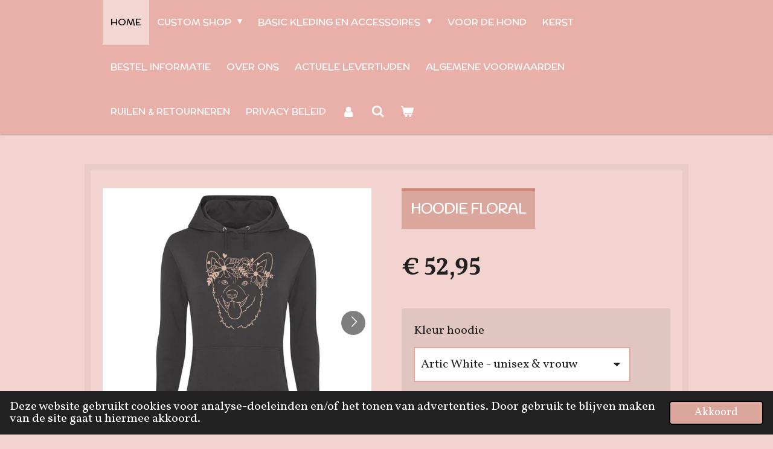

--- FILE ---
content_type: text/html; charset=UTF-8
request_url: https://www.thebarkingfactory.nl/product/9742061/hoodie-floral
body_size: 17058
content:
<!DOCTYPE html>
<html lang="nl">
    <head>
        <meta http-equiv="Content-Type" content="text/html; charset=utf-8">
        <meta name="viewport" content="width=device-width, initial-scale=1.0, maximum-scale=5.0">
        <meta http-equiv="X-UA-Compatible" content="IE=edge">
        <link rel="canonical" href="https://www.thebarkingfactory.nl/product/9742061/hoodie-floral">
        <link rel="sitemap" type="application/xml" href="https://www.thebarkingfactory.nl/sitemap.xml">
        <meta property="og:title" content="Hoodie Floral | thebarkingfactory.nl">
        <meta property="og:url" content="https://www.thebarkingfactory.nl/product/9742061/hoodie-floral">
        <base href="https://www.thebarkingfactory.nl/">
        <meta name="description" property="og:description" content="Hoodie Floral
Deze hoodie wordt gemaakt op basis van jouw dier(en). De prijs is inclusief design kosten van 1 dier. Voor extra dieren geldt een toeslag.&amp;nbsp;
Het bestellen van een custom Hoodie gaat alsvolgt:

Kies je kleur (achter de kleur zie je of deze kleur beschikbaar is voor unisex en/of het vrouwen model)
Kies je maat (zie maattabellen unisex + dames)
Kies het gewenste model (unisex of dames)
Geef aan om hoeveel dieren het gaat (voor ieder extra dier geldt een meerprijs)
Upload een foto van je dier. Heb je meer dieren? Mail je foto&#039;s dan onder vermelding van je ordernummer.
Geef aan waar op de hoodie je de bedrukking wil hebben. (Voor het bedrukken van een extra zijde geldt een meerprijs.)
Geef aan of je een print op de mouw en/of capuchon wil.&amp;nbsp;
Voer een tekst in die je bij het design wil, let op; dit is optioneel. Kies &quot;geen tekst&quot; als je deze optie niet wil.

Voordat je gekozen product gedrukt wordt ontvang je een preview van het design. Je kan nog kleine wijzigingen voor het design doorgeven. (veranderen van design keuze is niet mogelijk) Na akkoord zal het gekozen product bedrukt worden.
We raden aan de maattabel te vergelijken met je huidige kleding. Leg een hoodie plat op de grond en meet van oksel tot oksel (B) en meet van bovenkant schouder (aanhechting nek) tot onderkant van de trui (L).
De dames hoodies vallen klein, bij twijfel adviseren we een maat groter te nemen. Ruilen is niet mogelijk daar de artikelen gepersonaliseerd worden.">
                <script nonce="450fcf4bb16ae01952d92dd495df71a1">
            
            window.JOUWWEB = window.JOUWWEB || {};
            window.JOUWWEB.application = window.JOUWWEB.application || {};
            window.JOUWWEB.application = {"backends":[{"domain":"jouwweb.nl","freeDomain":"jouwweb.site"},{"domain":"webador.com","freeDomain":"webadorsite.com"},{"domain":"webador.de","freeDomain":"webadorsite.com"},{"domain":"webador.fr","freeDomain":"webadorsite.com"},{"domain":"webador.es","freeDomain":"webadorsite.com"},{"domain":"webador.it","freeDomain":"webadorsite.com"},{"domain":"jouwweb.be","freeDomain":"jouwweb.site"},{"domain":"webador.ie","freeDomain":"webadorsite.com"},{"domain":"webador.co.uk","freeDomain":"webadorsite.com"},{"domain":"webador.at","freeDomain":"webadorsite.com"},{"domain":"webador.be","freeDomain":"webadorsite.com"},{"domain":"webador.ch","freeDomain":"webadorsite.com"},{"domain":"webador.ch","freeDomain":"webadorsite.com"},{"domain":"webador.mx","freeDomain":"webadorsite.com"},{"domain":"webador.com","freeDomain":"webadorsite.com"},{"domain":"webador.dk","freeDomain":"webadorsite.com"},{"domain":"webador.se","freeDomain":"webadorsite.com"},{"domain":"webador.no","freeDomain":"webadorsite.com"},{"domain":"webador.fi","freeDomain":"webadorsite.com"},{"domain":"webador.ca","freeDomain":"webadorsite.com"},{"domain":"webador.ca","freeDomain":"webadorsite.com"},{"domain":"webador.pl","freeDomain":"webadorsite.com"},{"domain":"webador.com.au","freeDomain":"webadorsite.com"},{"domain":"webador.nz","freeDomain":"webadorsite.com"}],"editorLocale":"nl-NL","editorTimezone":"Europe\/Amsterdam","editorLanguage":"nl","analytics4TrackingId":"G-E6PZPGE4QM","analyticsDimensions":[],"backendDomain":"www.jouwweb.nl","backendShortDomain":"jouwweb.nl","backendKey":"jouwweb-nl","freeWebsiteDomain":"jouwweb.site","noSsl":false,"build":{"reference":"29fb5cc"},"linkHostnames":["www.jouwweb.nl","www.webador.com","www.webador.de","www.webador.fr","www.webador.es","www.webador.it","www.jouwweb.be","www.webador.ie","www.webador.co.uk","www.webador.at","www.webador.be","www.webador.ch","fr.webador.ch","www.webador.mx","es.webador.com","www.webador.dk","www.webador.se","www.webador.no","www.webador.fi","www.webador.ca","fr.webador.ca","www.webador.pl","www.webador.com.au","www.webador.nz"],"assetsUrl":"https:\/\/assets.jwwb.nl","loginUrl":"https:\/\/www.jouwweb.nl\/inloggen","publishUrl":"https:\/\/www.jouwweb.nl\/v2\/website\/2287973\/publish-proxy","adminUserOrIp":false,"pricing":{"plans":{"lite":{"amount":"700","currency":"EUR"},"pro":{"amount":"1200","currency":"EUR"},"business":{"amount":"2400","currency":"EUR"}},"yearlyDiscount":{"price":{"amount":"4800","currency":"EUR"},"ratio":0.17,"percent":"17%","discountPrice":{"amount":"4800","currency":"EUR"},"termPricePerMonth":{"amount":"2400","currency":"EUR"},"termPricePerYear":{"amount":"24000","currency":"EUR"}}},"hcUrl":{"add-product-variants":"https:\/\/help.jouwweb.nl\/hc\/nl\/articles\/28594307773201","basic-vs-advanced-shipping":"https:\/\/help.jouwweb.nl\/hc\/nl\/articles\/28594268794257","html-in-head":"https:\/\/help.jouwweb.nl\/hc\/nl\/articles\/28594336422545","link-domain-name":"https:\/\/help.jouwweb.nl\/hc\/nl\/articles\/28594325307409","optimize-for-mobile":"https:\/\/help.jouwweb.nl\/hc\/nl\/articles\/28594312927121","seo":"https:\/\/help.jouwweb.nl\/hc\/nl\/sections\/28507243966737","transfer-domain-name":"https:\/\/help.jouwweb.nl\/hc\/nl\/articles\/28594325232657","website-not-secure":"https:\/\/help.jouwweb.nl\/hc\/nl\/articles\/28594252935825"}};
            window.JOUWWEB.brand = {"type":"jouwweb","name":"JouwWeb","domain":"JouwWeb.nl","supportEmail":"support@jouwweb.nl"};
                    
                window.JOUWWEB = window.JOUWWEB || {};
                window.JOUWWEB.websiteRendering = {"locale":"nl-NL","timezone":"Europe\/Amsterdam","routes":{"api\/upload\/product-field":"\/_api\/upload\/product-field","checkout\/cart":"\/winkelwagen","payment":"\/bestelling-afronden\/:publicOrderId","payment\/forward":"\/bestelling-afronden\/:publicOrderId\/forward","public-order":"\/bestelling\/:publicOrderId","checkout\/authorize":"\/winkelwagen\/authorize\/:gateway","wishlist":"\/verlanglijst"}};
                                                    window.JOUWWEB.website = {"id":2287973,"locale":"nl-NL","enabled":true,"title":"thebarkingfactory.nl","hasTitle":true,"roleOfLoggedInUser":null,"ownerLocale":"nl-NL","plan":"business","freeWebsiteDomain":"jouwweb.site","backendKey":"jouwweb-nl","currency":"EUR","defaultLocale":"nl-NL","url":"https:\/\/www.thebarkingfactory.nl\/","homepageSegmentId":8880337,"category":"webshop","isOffline":false,"isPublished":true,"locales":["nl-NL"],"allowed":{"ads":false,"credits":true,"externalLinks":true,"slideshow":true,"customDefaultSlideshow":true,"hostedAlbums":true,"moderators":true,"mailboxQuota":10,"statisticsVisitors":true,"statisticsDetailed":true,"statisticsMonths":-1,"favicon":true,"password":true,"freeDomains":0,"freeMailAccounts":1,"canUseLanguages":false,"fileUpload":true,"legacyFontSize":false,"webshop":true,"products":-1,"imageText":false,"search":true,"audioUpload":true,"videoUpload":5000,"allowDangerousForms":false,"allowHtmlCode":true,"mobileBar":true,"sidebar":false,"poll":false,"allowCustomForms":true,"allowBusinessListing":true,"allowCustomAnalytics":true,"allowAccountingLink":true,"digitalProducts":true,"sitemapElement":false},"mobileBar":{"enabled":false,"theme":"accent","email":{"active":true},"location":{"active":false},"phone":{"active":false},"whatsapp":{"active":false},"social":{"active":true,"network":"instagram"}},"webshop":{"enabled":true,"currency":"EUR","taxEnabled":false,"taxInclusive":true,"vatDisclaimerVisible":false,"orderNotice":"<p><span style=\"color: #c42727;\"><strong>Indien je speciale wensen hebt voor je bestelling dan kan je dat aangeven in het opmerkingen veld.<\/strong><\/span><\/p>","orderConfirmation":"<p>Bedankt voor je bestelling! Bij vragen over je bestelling kan je mailen naar <a href=\"mailto:info@thebarkingfactory.nl\">info@thebarkingfactory.nl<\/a>&nbsp;onder vermelding van je ordernummer. De actuele levertijden bekijk je&nbsp;<a data-jwlink-type=\"page\" data-jwlink-identifier=\"24660926\" data-jwlink-title=\"Actuele levertijden\" href=\"\/actuele-levertijden\">hier<\/a>.<\/p>","freeShipping":true,"freeShippingAmount":"80.00","shippingDisclaimerVisible":false,"pickupAllowed":true,"couponAllowed":true,"detailsPageAvailable":true,"socialMediaVisible":false,"termsPage":19674958,"termsPageUrl":"\/algemene-voorwaarden","extraTerms":"<p>Ik heb kennis genomen van de&nbsp;<a data-jwlink-type=\"page\" data-jwlink-identifier=\"24660926\" data-jwlink-title=\"Actuele levertijden\" href=\"\/actuele-levertijden\">levertijden<\/a><\/p>","pricingVisible":true,"orderButtonVisible":true,"shippingAdvanced":true,"shippingAdvancedBackEnd":true,"soldOutVisible":true,"backInStockNotificationEnabled":false,"canAddProducts":true,"nextOrderNumber":2310,"allowedServicePoints":["postnl"],"sendcloudConfigured":true,"sendcloudFallbackPublicKey":"a3d50033a59b4a598f1d7ce7e72aafdf","taxExemptionAllowed":false,"invoiceComment":null,"emptyCartVisible":true,"minimumOrderPrice":null,"productNumbersEnabled":true,"wishlistEnabled":false,"hideTaxOnCart":false},"isTreatedAsWebshop":true};                            window.JOUWWEB.cart = {"products":[],"coupon":null,"shippingCountryCode":null,"shippingChoice":null,"breakdown":[]};                            window.JOUWWEB.scripts = ["website-rendering\/webshop"];                        window.parent.JOUWWEB.colorPalette = window.JOUWWEB.colorPalette;
        </script>
                <title>Hoodie Floral | thebarkingfactory.nl</title>
                                            <link href="https://primary.jwwb.nl/public/v/z/q/temp-btanqedvclabwofnduzv/touch-icon-iphone.png?bust=1747942250" rel="apple-touch-icon" sizes="60x60">                                                <link href="https://primary.jwwb.nl/public/v/z/q/temp-btanqedvclabwofnduzv/touch-icon-ipad.png?bust=1747942250" rel="apple-touch-icon" sizes="76x76">                                                <link href="https://primary.jwwb.nl/public/v/z/q/temp-btanqedvclabwofnduzv/touch-icon-iphone-retina.png?bust=1747942250" rel="apple-touch-icon" sizes="120x120">                                                <link href="https://primary.jwwb.nl/public/v/z/q/temp-btanqedvclabwofnduzv/touch-icon-ipad-retina.png?bust=1747942250" rel="apple-touch-icon" sizes="152x152">                                                <link href="https://primary.jwwb.nl/public/v/z/q/temp-btanqedvclabwofnduzv/favicon.png?bust=1747942250" rel="shortcut icon">                                                <link href="https://primary.jwwb.nl/public/v/z/q/temp-btanqedvclabwofnduzv/favicon.png?bust=1747942250" rel="icon">                                        <meta property="og:image" content="https&#x3A;&#x2F;&#x2F;primary.jwwb.nl&#x2F;public&#x2F;v&#x2F;z&#x2F;q&#x2F;temp-btanqedvclabwofnduzv&#x2F;50t7hz&#x2F;a4052c63-a664-4187-a21e-68c1e3c1f963.jpeg&#x3F;enable-io&#x3D;true&amp;enable&#x3D;upscale&amp;fit&#x3D;bounds&amp;width&#x3D;1200">
                    <meta property="og:image" content="https&#x3A;&#x2F;&#x2F;primary.jwwb.nl&#x2F;public&#x2F;v&#x2F;z&#x2F;q&#x2F;temp-btanqedvclabwofnduzv&#x2F;mv93oc&#x2F;hoodieman-5-1-1-3-1-1-1-1.jpg&#x3F;enable-io&#x3D;true&amp;enable&#x3D;upscale&amp;fit&#x3D;bounds&amp;width&#x3D;1200">
                    <meta property="og:image" content="https&#x3A;&#x2F;&#x2F;primary.jwwb.nl&#x2F;public&#x2F;v&#x2F;z&#x2F;q&#x2F;temp-btanqedvclabwofnduzv&#x2F;2rbrdh&#x2F;hoodievrouw_-1-5-1-1-3-1-1-1-1.jpg&#x3F;enable-io&#x3D;true&amp;enable&#x3D;upscale&amp;fit&#x3D;bounds&amp;width&#x3D;1200">
                                    <meta name="twitter:card" content="summary_large_image">
                        <meta property="twitter:image" content="https&#x3A;&#x2F;&#x2F;primary.jwwb.nl&#x2F;public&#x2F;v&#x2F;z&#x2F;q&#x2F;temp-btanqedvclabwofnduzv&#x2F;50t7hz&#x2F;a4052c63-a664-4187-a21e-68c1e3c1f963.jpeg&#x3F;enable-io&#x3D;true&amp;enable&#x3D;upscale&amp;fit&#x3D;bounds&amp;width&#x3D;1200">
                                                    <script src="https://plausible.io/js/script.manual.js" nonce="450fcf4bb16ae01952d92dd495df71a1" data-turbo-track="reload" defer data-domain="shard23.jouwweb.nl"></script>
<link rel="stylesheet" type="text/css" href="https://gfonts.jwwb.nl/css?display=fallback&amp;family=Vollkorn%3A400%2C700%2C400italic%2C700italic%7CHandlee%3A400%2C700%2C400italic%2C700italic%7CMcLaren%3A400%2C700%2C400italic%2C700italic" nonce="450fcf4bb16ae01952d92dd495df71a1" data-turbo-track="dynamic">
<script src="https://assets.jwwb.nl/assets/build/website-rendering/nl-NL.js?bust=af8dcdef13a1895089e9" nonce="450fcf4bb16ae01952d92dd495df71a1" data-turbo-track="reload" defer></script>
<script src="https://assets.jwwb.nl/assets/website-rendering/runtime.4835e39f538d0d17d46f.js?bust=e90f0e79d8291a81b415" nonce="450fcf4bb16ae01952d92dd495df71a1" data-turbo-track="reload" defer></script>
<script src="https://assets.jwwb.nl/assets/website-rendering/812.881ee67943804724d5af.js?bust=78ab7ad7d6392c42d317" nonce="450fcf4bb16ae01952d92dd495df71a1" data-turbo-track="reload" defer></script>
<script src="https://assets.jwwb.nl/assets/website-rendering/main.a9a7b35cd7f79178d360.js?bust=90b25e3a7431c9c7ef1c" nonce="450fcf4bb16ae01952d92dd495df71a1" data-turbo-track="reload" defer></script>
<link rel="preload" href="https://assets.jwwb.nl/assets/website-rendering/styles.c7a2b441bf8d633a2752.css?bust=45105d711e9f45e864c3" as="style">
<link rel="preload" href="https://assets.jwwb.nl/assets/website-rendering/fonts/icons-website-rendering/font/website-rendering.woff2?bust=bd2797014f9452dadc8e" as="font" crossorigin>
<link rel="preconnect" href="https://gfonts.jwwb.nl">
<link rel="stylesheet" type="text/css" href="https://assets.jwwb.nl/assets/website-rendering/styles.c7a2b441bf8d633a2752.css?bust=45105d711e9f45e864c3" nonce="450fcf4bb16ae01952d92dd495df71a1" data-turbo-track="dynamic">
<link rel="preconnect" href="https://assets.jwwb.nl">
<link rel="stylesheet" type="text/css" href="https://primary.jwwb.nl/public/v/z/q/temp-btanqedvclabwofnduzv/style.css?bust=1769114777" nonce="450fcf4bb16ae01952d92dd495df71a1" data-turbo-track="dynamic">    </head>
    <body
        id="top"
        class="jw-is-no-slideshow jw-header-is-text jw-is-segment-product jw-is-frontend jw-is-no-sidebar jw-is-no-messagebar jw-is-no-touch-device jw-is-no-mobile"
                                    data-jouwweb-page="9742061"
                                                data-jouwweb-segment-id="9742061"
                                                data-jouwweb-segment-type="product"
                                                data-template-threshold="1000"
                                                data-template-name="Health&#x7C;shades"
                            itemscope
        itemtype="https://schema.org/Product"
    >
                                    <meta itemprop="url" content="https://www.thebarkingfactory.nl/product/9742061/hoodie-floral">
        <a href="#main-content" class="jw-skip-link">
            Ga direct naar de hoofdinhoud        </a>
        <div class="jw-background"></div>
        <div class="jw-body">
            <div class="jw-mobile-menu jw-mobile-is-text js-mobile-menu">
            <button
            type="button"
            class="jw-mobile-menu__button jw-mobile-toggle"
            aria-label="Open / sluit menu"
        >
            <span class="jw-icon-burger"></span>
        </button>
        <div class="jw-mobile-header jw-mobile-header--text">
        <a            class="jw-mobile-header-content"
                            href="/"
                        >
                                        <div class="jw-mobile-text">
                    <span style="display: inline-block; font-size: 30px;"><span style="display: inline-block; font-size: 30px;"><span style="display: inline-block; font-size: 16px;"><span style="font-size: 70%;"> </span></span></span></span>                </div>
                    </a>
    </div>

        <a
        href="/winkelwagen"
        class="jw-mobile-menu__button jw-mobile-header-cart"
        aria-label="Bekijk winkelwagen"
    >
        <span class="jw-icon-badge-wrapper">
            <span class="website-rendering-icon-basket" aria-hidden="true"></span>
            <span class="jw-icon-badge hidden" aria-hidden="true"></span>
        </span>
    </a>
    
    </div>
    <div class="jw-mobile-menu-search jw-mobile-menu-search--hidden">
        <form
            action="/zoeken"
            method="get"
            class="jw-mobile-menu-search__box"
        >
            <input
                type="text"
                name="q"
                value=""
                placeholder="Zoeken..."
                class="jw-mobile-menu-search__input"
                aria-label="Zoeken"
            >
            <button type="submit" class="jw-btn jw-btn--style-flat jw-mobile-menu-search__button" aria-label="Zoeken">
                <span class="website-rendering-icon-search" aria-hidden="true"></span>
            </button>
            <button type="button" class="jw-btn jw-btn--style-flat jw-mobile-menu-search__button js-cancel-search" aria-label="Zoekopdracht annuleren">
                <span class="website-rendering-icon-cancel" aria-hidden="true"></span>
            </button>
        </form>
    </div>
            <div class="wrapper">
    <header class="topmenu clearfix js-fixed-header-container">
        <div class="inner js-topbar-content-container">
            <div class="header">
                <div class="jw-header-logo">
        <div
    class="jw-header jw-header-title-container jw-header-text jw-header-text-toggle"
    data-stylable="true"
>
    <a        id="jw-header-title"
        class="jw-header-title"
                    href="/"
            >
        <span style="display: inline-block; font-size: 30px;"><span style="display: inline-block; font-size: 30px;"><span style="display: inline-block; font-size: 16px;"><span style="font-size: 70%;"> </span></span></span></span>    </a>
</div>
</div>
            </div>
            <nav class="jw-menu-copy">
                <ul
    id="jw-menu"
    class="jw-menu jw-menu-horizontal"
            >
            <li
    class="jw-menu-item jw-menu-is-active"
>
        <a        class="jw-menu-link js-active-menu-item"
        href="/"                                            data-page-link-id="8880337"
                            >
                <span class="">
            Home        </span>
            </a>
                </li>
            <li
    class="jw-menu-item jw-menu-has-submenu"
>
        <a        class="jw-menu-link"
        href="/custom-shop"                                            data-page-link-id="27977465"
                            >
                <span class="">
            Custom shop        </span>
                    <span class="jw-arrow jw-arrow-toplevel"></span>
            </a>
                    <ul
            class="jw-submenu"
                    >
                            <li
    class="jw-menu-item jw-menu-has-submenu"
>
        <a        class="jw-menu-link"
        href="/custom-shop/ik-heb-nog-geen-ontwerp"                                            data-page-link-id="24242487"
                            >
                <span class="">
            Ik heb nog geen ontwerp        </span>
                    <span class="jw-arrow"></span>
            </a>
                    <ul
            class="jw-submenu"
                    >
                            <li
    class="jw-menu-item"
>
        <a        class="jw-menu-link"
        href="/custom-shop/ik-heb-nog-geen-ontwerp/digitale-tekeningen"                                            data-page-link-id="25360889"
                            >
                <span class="">
            Digitale tekeningen        </span>
            </a>
                </li>
                    </ul>
        </li>
                            <li
    class="jw-menu-item jw-menu-has-submenu"
>
        <a        class="jw-menu-link"
        href="/custom-shop/ik-heb-al-een-ontwerp"                                            data-page-link-id="24242496"
                            >
                <span class="">
            Ik heb al een ontwerp        </span>
                    <span class="jw-arrow"></span>
            </a>
                    <ul
            class="jw-submenu"
                    >
                            <li
    class="jw-menu-item"
>
        <a        class="jw-menu-link"
        href="/custom-shop/ik-heb-al-een-ontwerp/truien-vesten-t-shirts-softshells"                                            data-page-link-id="24243491"
                            >
                <span class="">
            Truien, vesten, T-shirts &amp; Softshells        </span>
            </a>
                </li>
                            <li
    class="jw-menu-item"
>
        <a        class="jw-menu-link"
        href="/custom-shop/ik-heb-al-een-ontwerp/denim-vegan-leather"                                            data-page-link-id="27982452"
                            >
                <span class="">
            Denim &amp; Vegan leather        </span>
            </a>
                </li>
                            <li
    class="jw-menu-item"
>
        <a        class="jw-menu-link"
        href="/custom-shop/ik-heb-al-een-ontwerp/petten-mutsen"                                            data-page-link-id="24243500"
                            >
                <span class="">
            Petten &amp; Mutsen        </span>
            </a>
                </li>
                            <li
    class="jw-menu-item"
>
        <a        class="jw-menu-link"
        href="/custom-shop/ik-heb-al-een-ontwerp/tassen-1"                                            data-page-link-id="24243496"
                            >
                <span class="">
            Tassen        </span>
            </a>
                </li>
                            <li
    class="jw-menu-item"
>
        <a        class="jw-menu-link"
        href="/custom-shop/ik-heb-al-een-ontwerp/mokken"                                            data-page-link-id="24243526"
                            >
                <span class="">
            Mokken        </span>
            </a>
                </li>
                            <li
    class="jw-menu-item"
>
        <a        class="jw-menu-link"
        href="/custom-shop/ik-heb-al-een-ontwerp/koekblikken-koffers"                                            data-page-link-id="24243539"
                            >
                <span class="">
            Koekblikken &amp; Koffers        </span>
            </a>
                </li>
                            <li
    class="jw-menu-item"
>
        <a        class="jw-menu-link"
        href="/custom-shop/ik-heb-al-een-ontwerp/speelgoedmanden-kisten-1"                                            data-page-link-id="24243568"
                            >
                <span class="">
            Speelgoedmanden &amp; Kisten        </span>
            </a>
                </li>
                            <li
    class="jw-menu-item"
>
        <a        class="jw-menu-link"
        href="/custom-shop/ik-heb-al-een-ontwerp/home-deco-lifestyle"                                            data-page-link-id="11232347"
                            >
                <span class="">
            Home deco &amp; Lifestyle        </span>
            </a>
                </li>
                    </ul>
        </li>
                    </ul>
        </li>
            <li
    class="jw-menu-item jw-menu-has-submenu"
>
        <a        class="jw-menu-link"
        href="/basic-kleding-en-accessoires"                                            data-page-link-id="15092923"
                            >
                <span class="">
            Basic kleding en accessoires        </span>
                    <span class="jw-arrow jw-arrow-toplevel"></span>
            </a>
                    <ul
            class="jw-submenu"
                    >
                            <li
    class="jw-menu-item"
>
        <a        class="jw-menu-link"
        href="/basic-kleding-en-accessoires/basic-spijkerjassen"                                            data-page-link-id="32649166"
                            >
                <span class="">
            Basic spijkerjassen        </span>
            </a>
                </li>
                            <li
    class="jw-menu-item"
>
        <a        class="jw-menu-link"
        href="/basic-kleding-en-accessoires/basic-hoodies"                                            data-page-link-id="12923666"
                            >
                <span class="">
            Basic hoodies        </span>
            </a>
                </li>
                            <li
    class="jw-menu-item"
>
        <a        class="jw-menu-link"
        href="/basic-kleding-en-accessoires/basic-sweaters"                                            data-page-link-id="14747377"
                            >
                <span class="">
            Basic sweaters        </span>
            </a>
                </li>
                            <li
    class="jw-menu-item"
>
        <a        class="jw-menu-link"
        href="/basic-kleding-en-accessoires/basic-t-shirts"                                            data-page-link-id="14900206"
                            >
                <span class="">
            Basic t-shirts        </span>
            </a>
                </li>
                            <li
    class="jw-menu-item"
>
        <a        class="jw-menu-link"
        href="/basic-kleding-en-accessoires/basic-petten"                                            data-page-link-id="15092809"
                            >
                <span class="">
            Basic petten        </span>
            </a>
                </li>
                            <li
    class="jw-menu-item"
>
        <a        class="jw-menu-link"
        href="/basic-kleding-en-accessoires/basic-tote-bags"                                            data-page-link-id="15092882"
                            >
                <span class="">
            Basic tote bags        </span>
            </a>
                </li>
                            <li
    class="jw-menu-item"
>
        <a        class="jw-menu-link"
        href="/basic-kleding-en-accessoires/basic-mokken"                                            data-page-link-id="15093001"
                            >
                <span class="">
            Basic mokken        </span>
            </a>
                </li>
                            <li
    class="jw-menu-item"
>
        <a        class="jw-menu-link"
        href="/basic-kleding-en-accessoires/basic-mutsen"                                            data-page-link-id="16365138"
                            >
                <span class="">
            Basic mutsen        </span>
            </a>
                </li>
                            <li
    class="jw-menu-item"
>
        <a        class="jw-menu-link"
        href="/basic-kleding-en-accessoires/basic-fleecedekens"                                            data-page-link-id="25608531"
                            >
                <span class="">
            Basic fleecedekens        </span>
            </a>
                </li>
                            <li
    class="jw-menu-item"
>
        <a        class="jw-menu-link"
        href="/basic-kleding-en-accessoires/basic-stickers"                                            data-page-link-id="28915527"
                            >
                <span class="">
            Basic stickers        </span>
            </a>
                </li>
                            <li
    class="jw-menu-item"
>
        <a        class="jw-menu-link"
        href="/basic-kleding-en-accessoires/vintage-denim"                                            data-page-link-id="11261865"
                            >
                <span class="">
            Vintage denim        </span>
            </a>
                </li>
                    </ul>
        </li>
            <li
    class="jw-menu-item"
>
        <a        class="jw-menu-link"
        href="/voor-de-hond"                                            data-page-link-id="11292311"
                            >
                <span class="">
            Voor de hond        </span>
            </a>
                </li>
            <li
    class="jw-menu-item"
>
        <a        class="jw-menu-link"
        href="/kerst"                                            data-page-link-id="32003485"
                            >
                <span class="">
            Kerst        </span>
            </a>
                </li>
            <li
    class="jw-menu-item"
>
        <a        class="jw-menu-link"
        href="/bestel-informatie"                                            data-page-link-id="22645780"
                            >
                <span class="">
            Bestel informatie        </span>
            </a>
                </li>
            <li
    class="jw-menu-item"
>
        <a        class="jw-menu-link"
        href="/over-ons"                                            data-page-link-id="16218771"
                            >
                <span class="">
            Over ons        </span>
            </a>
                </li>
            <li
    class="jw-menu-item"
>
        <a        class="jw-menu-link"
        href="/actuele-levertijden"                                            data-page-link-id="24660926"
                            >
                <span class="">
            Actuele levertijden        </span>
            </a>
                </li>
            <li
    class="jw-menu-item"
>
        <a        class="jw-menu-link"
        href="/algemene-voorwaarden"                                            data-page-link-id="19674958"
                            >
                <span class="">
            Algemene voorwaarden        </span>
            </a>
                </li>
            <li
    class="jw-menu-item"
>
        <a        class="jw-menu-link"
        href="/ruilen-retourneren"                                            data-page-link-id="19674990"
                            >
                <span class="">
            Ruilen &amp; Retourneren        </span>
            </a>
                </li>
            <li
    class="jw-menu-item"
>
        <a        class="jw-menu-link"
        href="/privacy-beleid"                                            data-page-link-id="19675017"
                            >
                <span class="">
            Privacy Beleid        </span>
            </a>
                </li>
            <li
    class="jw-menu-item"
>
        <a        class="jw-menu-link jw-menu-link--icon"
        href="/account"                                                            title="Account"
            >
                                <span class="website-rendering-icon-user"></span>
                            <span class="hidden-desktop-horizontal-menu">
            Account        </span>
            </a>
                </li>
            <li
    class="jw-menu-item jw-menu-search-item"
>
        <button        class="jw-menu-link jw-menu-link--icon jw-text-button"
                                                                    title="Zoeken"
            >
                                <span class="website-rendering-icon-search"></span>
                            <span class="hidden-desktop-horizontal-menu">
            Zoeken        </span>
            </button>
                
            <div class="jw-popover-container jw-popover-container--inline is-hidden">
                <div class="jw-popover-backdrop"></div>
                <div class="jw-popover">
                    <div class="jw-popover__arrow"></div>
                    <div class="jw-popover__content jw-section-white">
                        <form  class="jw-search" action="/zoeken" method="get">
                            
                            <input class="jw-search__input" type="text" name="q" value="" placeholder="Zoeken..." aria-label="Zoeken" >
                            <button class="jw-search__submit" type="submit" aria-label="Zoeken">
                                <span class="website-rendering-icon-search" aria-hidden="true"></span>
                            </button>
                        </form>
                    </div>
                </div>
            </div>
                        </li>
            <li
    class="jw-menu-item js-menu-cart-item "
>
        <a        class="jw-menu-link jw-menu-link--icon"
        href="/winkelwagen"                                                            title="Winkelwagen"
            >
                                    <span class="jw-icon-badge-wrapper">
                        <span class="website-rendering-icon-basket"></span>
                                            <span class="jw-icon-badge hidden">
                    0                </span>
                            <span class="hidden-desktop-horizontal-menu">
            Winkelwagen        </span>
            </a>
                </li>
    
    </ul>

    <script nonce="450fcf4bb16ae01952d92dd495df71a1" id="jw-mobile-menu-template" type="text/template">
        <ul id="jw-menu" class="jw-menu jw-menu-horizontal">
                            <li
    class="jw-menu-item jw-menu-search-item"
>
                
                 <li class="jw-menu-item jw-mobile-menu-search-item">
                    <form class="jw-search" action="/zoeken" method="get">
                        <input class="jw-search__input" type="text" name="q" value="" placeholder="Zoeken..." aria-label="Zoeken">
                        <button class="jw-search__submit" type="submit" aria-label="Zoeken">
                            <span class="website-rendering-icon-search" aria-hidden="true"></span>
                        </button>
                    </form>
                </li>
                        </li>
                            <li
    class="jw-menu-item jw-menu-is-active"
>
        <a        class="jw-menu-link js-active-menu-item"
        href="/"                                            data-page-link-id="8880337"
                            >
                <span class="">
            Home        </span>
            </a>
                </li>
                            <li
    class="jw-menu-item jw-menu-has-submenu"
>
        <a        class="jw-menu-link"
        href="/custom-shop"                                            data-page-link-id="27977465"
                            >
                <span class="">
            Custom shop        </span>
                    <span class="jw-arrow jw-arrow-toplevel"></span>
            </a>
                    <ul
            class="jw-submenu"
                    >
                            <li
    class="jw-menu-item jw-menu-has-submenu"
>
        <a        class="jw-menu-link"
        href="/custom-shop/ik-heb-nog-geen-ontwerp"                                            data-page-link-id="24242487"
                            >
                <span class="">
            Ik heb nog geen ontwerp        </span>
                    <span class="jw-arrow"></span>
            </a>
                    <ul
            class="jw-submenu"
                    >
                            <li
    class="jw-menu-item"
>
        <a        class="jw-menu-link"
        href="/custom-shop/ik-heb-nog-geen-ontwerp/digitale-tekeningen"                                            data-page-link-id="25360889"
                            >
                <span class="">
            Digitale tekeningen        </span>
            </a>
                </li>
                    </ul>
        </li>
                            <li
    class="jw-menu-item jw-menu-has-submenu"
>
        <a        class="jw-menu-link"
        href="/custom-shop/ik-heb-al-een-ontwerp"                                            data-page-link-id="24242496"
                            >
                <span class="">
            Ik heb al een ontwerp        </span>
                    <span class="jw-arrow"></span>
            </a>
                    <ul
            class="jw-submenu"
                    >
                            <li
    class="jw-menu-item"
>
        <a        class="jw-menu-link"
        href="/custom-shop/ik-heb-al-een-ontwerp/truien-vesten-t-shirts-softshells"                                            data-page-link-id="24243491"
                            >
                <span class="">
            Truien, vesten, T-shirts &amp; Softshells        </span>
            </a>
                </li>
                            <li
    class="jw-menu-item"
>
        <a        class="jw-menu-link"
        href="/custom-shop/ik-heb-al-een-ontwerp/denim-vegan-leather"                                            data-page-link-id="27982452"
                            >
                <span class="">
            Denim &amp; Vegan leather        </span>
            </a>
                </li>
                            <li
    class="jw-menu-item"
>
        <a        class="jw-menu-link"
        href="/custom-shop/ik-heb-al-een-ontwerp/petten-mutsen"                                            data-page-link-id="24243500"
                            >
                <span class="">
            Petten &amp; Mutsen        </span>
            </a>
                </li>
                            <li
    class="jw-menu-item"
>
        <a        class="jw-menu-link"
        href="/custom-shop/ik-heb-al-een-ontwerp/tassen-1"                                            data-page-link-id="24243496"
                            >
                <span class="">
            Tassen        </span>
            </a>
                </li>
                            <li
    class="jw-menu-item"
>
        <a        class="jw-menu-link"
        href="/custom-shop/ik-heb-al-een-ontwerp/mokken"                                            data-page-link-id="24243526"
                            >
                <span class="">
            Mokken        </span>
            </a>
                </li>
                            <li
    class="jw-menu-item"
>
        <a        class="jw-menu-link"
        href="/custom-shop/ik-heb-al-een-ontwerp/koekblikken-koffers"                                            data-page-link-id="24243539"
                            >
                <span class="">
            Koekblikken &amp; Koffers        </span>
            </a>
                </li>
                            <li
    class="jw-menu-item"
>
        <a        class="jw-menu-link"
        href="/custom-shop/ik-heb-al-een-ontwerp/speelgoedmanden-kisten-1"                                            data-page-link-id="24243568"
                            >
                <span class="">
            Speelgoedmanden &amp; Kisten        </span>
            </a>
                </li>
                            <li
    class="jw-menu-item"
>
        <a        class="jw-menu-link"
        href="/custom-shop/ik-heb-al-een-ontwerp/home-deco-lifestyle"                                            data-page-link-id="11232347"
                            >
                <span class="">
            Home deco &amp; Lifestyle        </span>
            </a>
                </li>
                    </ul>
        </li>
                    </ul>
        </li>
                            <li
    class="jw-menu-item jw-menu-has-submenu"
>
        <a        class="jw-menu-link"
        href="/basic-kleding-en-accessoires"                                            data-page-link-id="15092923"
                            >
                <span class="">
            Basic kleding en accessoires        </span>
                    <span class="jw-arrow jw-arrow-toplevel"></span>
            </a>
                    <ul
            class="jw-submenu"
                    >
                            <li
    class="jw-menu-item"
>
        <a        class="jw-menu-link"
        href="/basic-kleding-en-accessoires/basic-spijkerjassen"                                            data-page-link-id="32649166"
                            >
                <span class="">
            Basic spijkerjassen        </span>
            </a>
                </li>
                            <li
    class="jw-menu-item"
>
        <a        class="jw-menu-link"
        href="/basic-kleding-en-accessoires/basic-hoodies"                                            data-page-link-id="12923666"
                            >
                <span class="">
            Basic hoodies        </span>
            </a>
                </li>
                            <li
    class="jw-menu-item"
>
        <a        class="jw-menu-link"
        href="/basic-kleding-en-accessoires/basic-sweaters"                                            data-page-link-id="14747377"
                            >
                <span class="">
            Basic sweaters        </span>
            </a>
                </li>
                            <li
    class="jw-menu-item"
>
        <a        class="jw-menu-link"
        href="/basic-kleding-en-accessoires/basic-t-shirts"                                            data-page-link-id="14900206"
                            >
                <span class="">
            Basic t-shirts        </span>
            </a>
                </li>
                            <li
    class="jw-menu-item"
>
        <a        class="jw-menu-link"
        href="/basic-kleding-en-accessoires/basic-petten"                                            data-page-link-id="15092809"
                            >
                <span class="">
            Basic petten        </span>
            </a>
                </li>
                            <li
    class="jw-menu-item"
>
        <a        class="jw-menu-link"
        href="/basic-kleding-en-accessoires/basic-tote-bags"                                            data-page-link-id="15092882"
                            >
                <span class="">
            Basic tote bags        </span>
            </a>
                </li>
                            <li
    class="jw-menu-item"
>
        <a        class="jw-menu-link"
        href="/basic-kleding-en-accessoires/basic-mokken"                                            data-page-link-id="15093001"
                            >
                <span class="">
            Basic mokken        </span>
            </a>
                </li>
                            <li
    class="jw-menu-item"
>
        <a        class="jw-menu-link"
        href="/basic-kleding-en-accessoires/basic-mutsen"                                            data-page-link-id="16365138"
                            >
                <span class="">
            Basic mutsen        </span>
            </a>
                </li>
                            <li
    class="jw-menu-item"
>
        <a        class="jw-menu-link"
        href="/basic-kleding-en-accessoires/basic-fleecedekens"                                            data-page-link-id="25608531"
                            >
                <span class="">
            Basic fleecedekens        </span>
            </a>
                </li>
                            <li
    class="jw-menu-item"
>
        <a        class="jw-menu-link"
        href="/basic-kleding-en-accessoires/basic-stickers"                                            data-page-link-id="28915527"
                            >
                <span class="">
            Basic stickers        </span>
            </a>
                </li>
                            <li
    class="jw-menu-item"
>
        <a        class="jw-menu-link"
        href="/basic-kleding-en-accessoires/vintage-denim"                                            data-page-link-id="11261865"
                            >
                <span class="">
            Vintage denim        </span>
            </a>
                </li>
                    </ul>
        </li>
                            <li
    class="jw-menu-item"
>
        <a        class="jw-menu-link"
        href="/voor-de-hond"                                            data-page-link-id="11292311"
                            >
                <span class="">
            Voor de hond        </span>
            </a>
                </li>
                            <li
    class="jw-menu-item"
>
        <a        class="jw-menu-link"
        href="/kerst"                                            data-page-link-id="32003485"
                            >
                <span class="">
            Kerst        </span>
            </a>
                </li>
                            <li
    class="jw-menu-item"
>
        <a        class="jw-menu-link"
        href="/bestel-informatie"                                            data-page-link-id="22645780"
                            >
                <span class="">
            Bestel informatie        </span>
            </a>
                </li>
                            <li
    class="jw-menu-item"
>
        <a        class="jw-menu-link"
        href="/over-ons"                                            data-page-link-id="16218771"
                            >
                <span class="">
            Over ons        </span>
            </a>
                </li>
                            <li
    class="jw-menu-item"
>
        <a        class="jw-menu-link"
        href="/actuele-levertijden"                                            data-page-link-id="24660926"
                            >
                <span class="">
            Actuele levertijden        </span>
            </a>
                </li>
                            <li
    class="jw-menu-item"
>
        <a        class="jw-menu-link"
        href="/algemene-voorwaarden"                                            data-page-link-id="19674958"
                            >
                <span class="">
            Algemene voorwaarden        </span>
            </a>
                </li>
                            <li
    class="jw-menu-item"
>
        <a        class="jw-menu-link"
        href="/ruilen-retourneren"                                            data-page-link-id="19674990"
                            >
                <span class="">
            Ruilen &amp; Retourneren        </span>
            </a>
                </li>
                            <li
    class="jw-menu-item"
>
        <a        class="jw-menu-link"
        href="/privacy-beleid"                                            data-page-link-id="19675017"
                            >
                <span class="">
            Privacy Beleid        </span>
            </a>
                </li>
                            <li
    class="jw-menu-item"
>
        <a        class="jw-menu-link jw-menu-link--icon"
        href="/account"                                                            title="Account"
            >
                                <span class="website-rendering-icon-user"></span>
                            <span class="hidden-desktop-horizontal-menu">
            Account        </span>
            </a>
                </li>
            
                    </ul>
    </script>
            </nav>
        </div>
    </header>
    <script nonce="450fcf4bb16ae01952d92dd495df71a1">
        window.JOUWWEB.templateConfig = {
            header: {
                selector: '.topmenu',
                mobileSelector: '.jw-mobile-menu',
                updatePusher: function (headerHeight) {
                    $('.jw-menu-clone').css('top', headerHeight);

                    // Logo height change implies header height change, so we update
                    // the styles dependent on logo height in the same callback as the header height.
                    var headerLogoHeight = document.querySelector('.jw-header-logo').offsetHeight;
                    document.documentElement.style.setProperty('--header-logo-height', headerLogoHeight + 'px');
                },
            },
        };
    </script>
    <div class="slideshow-wrap jw-slideshow-toggle">
        <div class="inner">
                    </div>
    </div>
    <div class="inner content-area">
        <div class="content-area-inner main-content">
            <div class="content-bg"></div>
            <div class="sidebar-bg"></div>
            
<main id="main-content" class="block-content">
    <div data-section-name="content" class="jw-section jw-section-content jw-responsive">
        <div class="jw-strip jw-strip--default jw-strip--style-color jw-strip--primary jw-strip--color-default jw-strip--padding-start"><div class="jw-strip__content-container"><div class="jw-strip__content jw-responsive">    
                        <div
        class="product-page js-product-container"
        data-webshop-product="&#x7B;&quot;id&quot;&#x3A;9742061,&quot;title&quot;&#x3A;&quot;Hoodie&#x20;Floral&quot;,&quot;url&quot;&#x3A;&quot;&#x5C;&#x2F;product&#x5C;&#x2F;9742061&#x5C;&#x2F;hoodie-floral&quot;,&quot;variants&quot;&#x3A;&#x5B;&#x7B;&quot;id&quot;&#x3A;32524387,&quot;stock&quot;&#x3A;0,&quot;limited&quot;&#x3A;false,&quot;propertyValueIds&quot;&#x3A;&#x5B;&#x5D;&#x7D;&#x5D;,&quot;image&quot;&#x3A;&#x7B;&quot;id&quot;&#x3A;77938942,&quot;url&quot;&#x3A;&quot;https&#x3A;&#x5C;&#x2F;&#x5C;&#x2F;primary.jwwb.nl&#x5C;&#x2F;public&#x5C;&#x2F;v&#x5C;&#x2F;z&#x5C;&#x2F;q&#x5C;&#x2F;temp-btanqedvclabwofnduzv&#x5C;&#x2F;a4052c63-a664-4187-a21e-68c1e3c1f963.jpeg&quot;,&quot;width&quot;&#x3A;800,&quot;height&quot;&#x3A;800&#x7D;,&quot;orderFromDetailsPage&quot;&#x3A;true&#x7D;"
        data-is-detail-view="1"
    >
                <div class="product-page__top">
            <h1 class="product-page__heading" itemprop="name">
                Hoodie Floral            </h1>
                                </div>
                                <div class="product-page__image-container">
                <div
                    class="image-gallery"
                    role="group"
                    aria-roledescription="carousel"
                    aria-label="Productafbeeldingen"
                >
                    <div class="image-gallery__main">
                        <div
                            class="image-gallery__slides"
                            aria-live="polite"
                            aria-atomic="false"
                        >
                                                                                            <div
                                    class="image-gallery__slide-container"
                                    role="group"
                                    aria-roledescription="slide"
                                    aria-hidden="false"
                                    aria-label="1 van 3"
                                >
                                    <a
                                        class="image-gallery__slide-item"
                                        href="https://primary.jwwb.nl/public/v/z/q/temp-btanqedvclabwofnduzv/50t7hz/a4052c63-a664-4187-a21e-68c1e3c1f963.jpeg"
                                        data-width="1920"
                                        data-height="1920"
                                        data-image-id="77938942"
                                        tabindex="0"
                                    >
                                        <div class="image-gallery__slide-image">
                                            <img
                                                                                                    itemprop="image"
                                                    alt="Hoodie&#x20;Floral"
                                                                                                src="https://primary.jwwb.nl/public/v/z/q/temp-btanqedvclabwofnduzv/a4052c63-a664-4187-a21e-68c1e3c1f963.jpeg?enable-io=true&enable=upscale&width=600"
                                                srcset="https://primary.jwwb.nl/public/v/z/q/temp-btanqedvclabwofnduzv/50t7hz/a4052c63-a664-4187-a21e-68c1e3c1f963.jpeg?enable-io=true&width=600 600w"
                                                sizes="(min-width: 1000px) 50vw, 100vw"
                                                width="1920"
                                                height="1920"
                                            >
                                        </div>
                                    </a>
                                </div>
                                                                                            <div
                                    class="image-gallery__slide-container"
                                    role="group"
                                    aria-roledescription="slide"
                                    aria-hidden="true"
                                    aria-label="2 van 3"
                                >
                                    <a
                                        class="image-gallery__slide-item"
                                        href="https://primary.jwwb.nl/public/v/z/q/temp-btanqedvclabwofnduzv/mv93oc/hoodieman-5-1-1-3-1-1-1-1.jpg"
                                        data-width="1920"
                                        data-height="1920"
                                        data-image-id="77938931"
                                        tabindex="-1"
                                    >
                                        <div class="image-gallery__slide-image">
                                            <img
                                                                                                    alt=""
                                                                                                src="https://primary.jwwb.nl/public/v/z/q/temp-btanqedvclabwofnduzv/hoodieman-5-1-1-3-1-1-1-1.jpg?enable-io=true&enable=upscale&width=600"
                                                srcset="https://primary.jwwb.nl/public/v/z/q/temp-btanqedvclabwofnduzv/mv93oc/hoodieman-5-1-1-3-1-1-1-1.jpg?enable-io=true&width=600 600w"
                                                sizes="(min-width: 1000px) 50vw, 100vw"
                                                width="1920"
                                                height="1920"
                                            >
                                        </div>
                                    </a>
                                </div>
                                                                                            <div
                                    class="image-gallery__slide-container"
                                    role="group"
                                    aria-roledescription="slide"
                                    aria-hidden="true"
                                    aria-label="3 van 3"
                                >
                                    <a
                                        class="image-gallery__slide-item"
                                        href="https://primary.jwwb.nl/public/v/z/q/temp-btanqedvclabwofnduzv/2rbrdh/hoodievrouw_-1-5-1-1-3-1-1-1-1.jpg"
                                        data-width="1920"
                                        data-height="1920"
                                        data-image-id="77938932"
                                        tabindex="-1"
                                    >
                                        <div class="image-gallery__slide-image">
                                            <img
                                                                                                    alt=""
                                                                                                src="https://primary.jwwb.nl/public/v/z/q/temp-btanqedvclabwofnduzv/hoodievrouw_-1-5-1-1-3-1-1-1-1.jpg?enable-io=true&enable=upscale&width=600"
                                                srcset="https://primary.jwwb.nl/public/v/z/q/temp-btanqedvclabwofnduzv/2rbrdh/hoodievrouw_-1-5-1-1-3-1-1-1-1.jpg?enable-io=true&width=600 600w"
                                                sizes="(min-width: 1000px) 50vw, 100vw"
                                                width="1920"
                                                height="1920"
                                            >
                                        </div>
                                    </a>
                                </div>
                                                    </div>
                        <div class="image-gallery__controls">
                            <button
                                type="button"
                                class="image-gallery__control image-gallery__control--prev image-gallery__control--disabled"
                                aria-label="Vorige afbeelding"
                            >
                                <span class="website-rendering-icon-left-open-big"></span>
                            </button>
                            <button
                                type="button"
                                class="image-gallery__control image-gallery__control--next"
                                aria-label="Volgende afbeelding"
                            >
                                <span class="website-rendering-icon-right-open-big"></span>
                            </button>
                        </div>
                    </div>
                                            <div
                            class="image-gallery__thumbnails"
                            role="group"
                            aria-label="Kies afbeelding om weer te geven."
                        >
                                                                                            <a
                                    class="image-gallery__thumbnail-item image-gallery__thumbnail-item--active"
                                    role="button"
                                    aria-disabled="true"
                                    aria-label="1 van 3"
                                    href="https://primary.jwwb.nl/public/v/z/q/temp-btanqedvclabwofnduzv/50t7hz/a4052c63-a664-4187-a21e-68c1e3c1f963.jpeg"
                                    data-image-id="77938942"
                                >
                                    <div class="image-gallery__thumbnail-image">
                                        <img
                                            srcset="https://primary.jwwb.nl/public/v/z/q/temp-btanqedvclabwofnduzv/a4052c63-a664-4187-a21e-68c1e3c1f963.jpeg?enable-io=true&enable=upscale&fit=bounds&width=100&height=100 1x, https://primary.jwwb.nl/public/v/z/q/temp-btanqedvclabwofnduzv/a4052c63-a664-4187-a21e-68c1e3c1f963.jpeg?enable-io=true&enable=upscale&fit=bounds&width=200&height=200 2x"
                                            alt=""
                                            width="100"
                                            height="100"
                                        >
                                    </div>
                                </a>
                                                                                            <a
                                    class="image-gallery__thumbnail-item"
                                    role="button"
                                    aria-disabled="false"
                                    aria-label="2 van 3"
                                    href="https://primary.jwwb.nl/public/v/z/q/temp-btanqedvclabwofnduzv/mv93oc/hoodieman-5-1-1-3-1-1-1-1.jpg"
                                    data-image-id="77938931"
                                >
                                    <div class="image-gallery__thumbnail-image">
                                        <img
                                            srcset="https://primary.jwwb.nl/public/v/z/q/temp-btanqedvclabwofnduzv/hoodieman-5-1-1-3-1-1-1-1.jpg?enable-io=true&enable=upscale&fit=bounds&width=100&height=100 1x, https://primary.jwwb.nl/public/v/z/q/temp-btanqedvclabwofnduzv/hoodieman-5-1-1-3-1-1-1-1.jpg?enable-io=true&enable=upscale&fit=bounds&width=200&height=200 2x"
                                            alt=""
                                            width="100"
                                            height="100"
                                        >
                                    </div>
                                </a>
                                                                                            <a
                                    class="image-gallery__thumbnail-item"
                                    role="button"
                                    aria-disabled="false"
                                    aria-label="3 van 3"
                                    href="https://primary.jwwb.nl/public/v/z/q/temp-btanqedvclabwofnduzv/2rbrdh/hoodievrouw_-1-5-1-1-3-1-1-1-1.jpg"
                                    data-image-id="77938932"
                                >
                                    <div class="image-gallery__thumbnail-image">
                                        <img
                                            srcset="https://primary.jwwb.nl/public/v/z/q/temp-btanqedvclabwofnduzv/hoodievrouw_-1-5-1-1-3-1-1-1-1.jpg?enable-io=true&enable=upscale&fit=bounds&width=100&height=100 1x, https://primary.jwwb.nl/public/v/z/q/temp-btanqedvclabwofnduzv/hoodievrouw_-1-5-1-1-3-1-1-1-1.jpg?enable-io=true&enable=upscale&fit=bounds&width=200&height=200 2x"
                                            alt=""
                                            width="100"
                                            height="100"
                                        >
                                    </div>
                                </a>
                                                    </div>
                                    </div>
            </div>
                <div class="product-page__container">
            <div itemprop="offers" itemscope itemtype="https://schema.org/Offer">
                                <meta itemprop="availability" content="https://schema.org/InStock">
                                                        <meta itemprop="price" content="52.95">
                    <meta itemprop="priceCurrency" content="EUR">
                    <div class="product-page__price-container">
                        <div class="product__price js-product-container__price">
                            <span class="product__price__price">€ 52,95</span>
                        </div>
                        <div class="product__free-shipping-motivator js-product-container__free-shipping-motivator"></div>
                    </div>
                                                </div>
                                        <div class="product-page__customization-container jw-element-form-well">
                                                                                    <div class="product-properties">
                                                                                        <div class="product__property product__property--selectbox">
    <label class="" for="jwFormqJYUpJ_productField[920436]">Kleur hoodie</label>        <div class="product__property-list jw-select">
        <select name="productField&#x5B;920436&#x5D;" class="jw-element-form-input-text&#x20;js-product-container__field&#x20;jw-select__input" data-field-id="920436" data-field-type="select" id="jwFormqJYUpJ_productField&#x5B;920436&#x5D;" aria-describedby="jwFormqJYUpJ_productField&#x5B;920436&#x5D;_description"><option value="Artic&#x20;White&#x20;-&#x20;unisex&#x20;&amp;&#x20;vrouw" data-surcharge="0">Artic White - unisex &amp; vrouw</option>
<option value="Airforce&#x20;Blue&#x20;-&#x20;unisex&#x20;&amp;&#x20;vrouw" data-surcharge="0">Airforce Blue - unisex &amp; vrouw</option>
<option value="Apple&#x20;Green&#x20;-&#x20;unisex" data-surcharge="0">Apple Green - unisex</option>
<option value="Ash&#x20;-&#x20;unisex&#x20;&amp;&#x20;vrouw" data-surcharge="0">Ash - unisex &amp; vrouw</option>
<option value="Burgundy&#x20;smoke&#x20;-&#x20;unisex" data-surcharge="0">Burgundy smoke - unisex</option>
<option value="Burnt&#x20;Orange&#x20;-&#x20;unisex" data-surcharge="0">Burnt Orange - unisex</option>
<option value="Bottle&#x20;Green&#x20;-&#x20;unisex&#x20;&amp;&#x20;vrouw" data-surcharge="0">Bottle Green - unisex &amp; vrouw</option>
<option value="Baby&#x20;Pink&#x20;-&#x20;unisex&#x20;&amp;&#x20;vrouw" data-surcharge="0">Baby Pink - unisex &amp; vrouw</option>
<option value="Brick&#x20;red&#x20;-&#x20;unisex" data-surcharge="0">Brick red - unisex</option>
<option value="Burgundy&#x20;-&#x20;unisex&#x20;&amp;&#x20;vrouw" data-surcharge="0">Burgundy - unisex &amp; vrouw</option>
<option value="Combat&#x20;Green&#x20;-&#x20;unisex" data-surcharge="0">Combat Green - unisex</option>
<option value="Candyfloss&#x20;Pink&#x20;-&#x20;unisex&#x20;&amp;&#x20;vrouw" data-surcharge="0">Candyfloss Pink - unisex &amp; vrouw</option>
<option value="Charcoal&#x20;-&#x20;unisex&#x20;&amp;&#x20;vrouw" data-surcharge="0">Charcoal - unisex &amp; vrouw</option>
<option value="Caramel&#x20;latte&#x20;-&#x20;unisex" data-surcharge="0">Caramel latte - unisex</option>
<option value="Cornflower&#x20;Blue&#x20;-&#x20;unisex" data-surcharge="0">Cornflower Blue - unisex</option>
<option value="Cranberry&#x20;-&#x20;unisex" data-surcharge="0">Cranberry - unisex</option>
<option value="Caramel&#x20;Toffee&#x20;-&#x20;unisex" data-surcharge="0">Caramel Toffee - unisex</option>
<option value="Deep&#x20;Black&#x20;-&#x20;unisex&#x20;&amp;&#x20;vrouw" data-surcharge="0">Deep Black - unisex &amp; vrouw</option>
<option value="Denim&#x20;-&#x20;unisex" data-surcharge="0">Denim - unisex</option>
<option value="Dusty&#x20;Rose&#x20;-&#x20;unisex" data-surcharge="0">Dusty Rose - unisex</option>
<option value="Deep&#x20;Sea&#x20;Blue&#x20;-&#x20;unisex" data-surcharge="0">Deep Sea Blue - unisex</option>
<option value="Desert&#x20;Sand&#x20;-&#x20;unisex" data-surcharge="0">Desert Sand - unisex</option>
<option value="Dusty&#x20;Purple&#x20;-&#x20;unisex" data-surcharge="0">Dusty Purple - unisex</option>
<option value="Dusty&#x20;Green&#x20;-&#x20;unisex" data-surcharge="0">Dusty Green - unisex</option>
<option value="Dusty&#x20;Blue&#x20;-&#x20;unisex" data-surcharge="0">Dusty Blue - unisex</option>
<option value="Dusty&#x20;Pink&#x20;-&#x20;unisex&#x20;&amp;&#x20;vrouw" data-surcharge="0">Dusty Pink - unisex &amp; vrouw</option>
<option value="Earthy&#x20;Green&#x20;-&#x20;unisex" data-surcharge="0">Earthy Green - unisex</option>
<option value="Fire&#x20;Red&#x20;-&#x20;unisex&#x20;&amp;&#x20;vrouw" data-surcharge="0">Fire Red - unisex &amp; vrouw</option>
<option value="Forest&#x20;Green&#x20;-&#x20;unisex" data-surcharge="0">Forest Green - unisex</option>
<option value="Alien&#x20;Green&#x20;-&#x20;unisex" data-surcharge="0">Alien Green - unisex</option>
<option value="Ginger&#x20;Biscuit&#x20;-&#x20;unisex" data-surcharge="0">Ginger Biscuit - unisex</option>
<option value="Gold&#x20;-&#x20;unisex" data-surcharge="0">Gold - unisex</option>
<option value="Heather&#x20;grey&#x20;-&#x20;unisex&#x20;&amp;&#x20;vrouw" data-surcharge="0">Heather grey - unisex &amp; vrouw</option>
<option value="Hot&#x20;Chocolate&#x20;-&#x20;unisex" data-surcharge="0">Hot Chocolate - unisex</option>
<option value="Hot&#x20;Pink&#x20;-&#x20;unisex&#x20;&amp;&#x20;vrouw" data-surcharge="0">Hot Pink - unisex &amp; vrouw</option>
<option value="Hawaiian&#x20;Blue&#x20;-&#x20;unisex&#x20;&amp;&#x20;vrouw" data-surcharge="0">Hawaiian Blue - unisex &amp; vrouw</option>
<option value="Ink&#x20;Blue&#x20;-&#x20;unisex" data-surcharge="0">Ink Blue - unisex</option>
<option value="Jade&#x20;-&#x20;unisex&#x20;&amp;&#x20;vrouw" data-surcharge="0">Jade - unisex &amp; vrouw</option>
<option value="Jet&#x20;Black&#x20;-&#x20;unisex&#x20;&amp;&#x20;vrouw" data-surcharge="0">Jet Black - unisex &amp; vrouw</option>
<option value="Kelly&#x20;Green&#x20;-&#x20;unisex" data-surcharge="0">Kelly Green - unisex</option>
<option value="Lavender&#x20;-&#x20;unisex" data-surcharge="0">Lavender - unisex</option>
<option value="Lime&#x20;Green&#x20;-&#x20;unisex" data-surcharge="0">Lime Green - unisex</option>
<option value="Lipstick&#x20;Pink&#x20;-&#x20;unisex" data-surcharge="0">Lipstick Pink - unisex</option>
<option value="Magenta&#x20;Magic&#x20;-&#x20;unisex" data-surcharge="0">Magenta Magic - unisex</option>
<option value="Mocha&#x20;-&#x20;unisex" data-surcharge="0">Mocha - unisex</option>
<option value="Moondust&#x20;Grey&#x20;-&#x20;unisex" data-surcharge="0">Moondust Grey - unisex</option>
<option value="Moss&#x20;Green&#x20;-&#x20;unisex" data-surcharge="0">Moss Green - unisex</option>
<option value="Mustard&#x20;-&#x20;unisex" data-surcharge="0">Mustard - unisex</option>
<option value="New&#x20;French&#x20;Navy&#x20;-&#x20;unisex&#x20;&amp;&#x20;vrouw" data-surcharge="0">New French Navy - unisex &amp; vrouw</option>
<option value="Nude&#x20;-&#x20;unisex&#x20;&amp;&#x20;vrouw" data-surcharge="0">Nude - unisex &amp; vrouw</option>
<option value="Navy&#x20;Smoke&#x20;-&#x20;unisex" data-surcharge="0">Navy Smoke - unisex</option>
<option value="Orange&#x20;Crush&#x20;-&#x20;unisex" data-surcharge="0">Orange Crush - unisex</option>
<option value="Olive&#x20;Green&#x20;-&#x20;unisex" data-surcharge="0">Olive Green - unisex</option>
<option value="Oxford&#x20;Navy&#x20;-&#x20;unisex&#x20;&amp;&#x20;vrouw" data-surcharge="0">Oxford Navy - unisex &amp; vrouw</option>
<option value="Pinky&#x20;Purple&#x20;-&#x20;unisex" data-surcharge="0">Pinky Purple - unisex</option>
<option value="Plum&#x20;-&#x20;unisex&#x20;&amp;&#x20;vrouw" data-surcharge="0">Plum - unisex &amp; vrouw</option>
<option value="Pumpkin&#x20;Pie&#x20;-&#x20;unisex" data-surcharge="0">Pumpkin Pie - unisex</option>
<option value="Peppermint&#x20;-&#x20;unisex&#x20;&amp;&#x20;vrouw" data-surcharge="0">Peppermint - unisex &amp; vrouw</option>
<option value="Peach&#x20;Perfect&#x20;-&#x20;unisex" data-surcharge="0">Peach Perfect - unisex</option>
<option value="Purple&#x20;-&#x20;unisex&#x20;&amp;&#x20;vrouw" data-surcharge="0">Purple - unisex &amp; vrouw</option>
<option value="Red&#x20;Hot&#x20;Chili&#x20;-&#x20;unisex&#x20;&amp;&#x20;vrouw" data-surcharge="0">Red Hot Chili - unisex &amp; vrouw</option>
<option value="Royal&#x20;Blue&#x20;-&#x20;unisex&#x20;&amp;&#x20;vrouw" data-surcharge="0">Royal Blue - unisex &amp; vrouw</option>
<option value="Red&#x20;Dust&#x20;-&#x20;unisex" data-surcharge="0">Red Dust - unisex</option>
<option value="Sapphire&#x20;Blue&#x20;-&#x20;unisex&#x20;&amp;&#x20;vrouw" data-surcharge="0">Sapphire Blue - unisex &amp; vrouw</option>
<option value="Shark&#x20;Grey&#x20;-&#x20;unisex" data-surcharge="0">Shark Grey - unisex</option>
<option value="Sherbet&#x20;Lemon&#x20;-&#x20;unisex" data-surcharge="0">Sherbet Lemon - unisex</option>
<option value="Sky&#x20;Blue&#x20;-&#x20;unisex&#x20;&amp;&#x20;vrouw" data-surcharge="0">Sky Blue - unisex &amp; vrouw</option>
<option value="Sun&#x20;Yellow&#x20;-&#x20;unisex&#x20;&amp;&#x20;vrouw" data-surcharge="0">Sun Yellow - unisex &amp; vrouw</option>
<option value="Spring&#x20;Green&#x20;-&#x20;unisex" data-surcharge="0">Spring Green - unisex</option>
<option value="Storm&#x20;Grey&#x20;-&#x20;unisex&#x20;&amp;&#x20;vrouw" data-surcharge="0">Storm Grey - unisex &amp; vrouw</option>
<option value="Steel&#x20;Grey&#x20;-&#x20;unisex" data-surcharge="0">Steel Grey - unisex</option>
<option value="Sunset&#x20;Orange&#x20;-&#x20;unisex" data-surcharge="0">Sunset Orange - unisex</option>
<option value="Tropical&#x20;Blue&#x20;-&#x20;unisex" data-surcharge="0">Tropical Blue - unisex</option>
<option value="Turquoise&#x20;Surf&#x20;-&#x20;unisex" data-surcharge="0">Turquoise Surf - unisex</option>
<option value="True&#x20;Violet&#x20;-&#x20;unisex" data-surcharge="0">True Violet - unisex</option>
<option value="Ultra&#x20;Violet&#x20;-&#x20;unisex" data-surcharge="0">Ultra Violet - unisex</option>
<option value="Vanilla&#x20;Milkshake&#x20;-&#x20;unisex&#x20;&amp;&#x20;vrouw" data-surcharge="0">Vanilla Milkshake - unisex &amp; vrouw</option>
<option value="Wild&#x20;Mulberry&#x20;-&#x20;unisex" data-surcharge="0">Wild Mulberry - unisex</option></select>    </div>
    <div class="product-field-error hidden"></div>
</div>
                                                            <div class="product__property product__property--selectbox">
    <label class="" for="jwFormcagaxC_productField[920437]">Maat</label>        <div class="product__property-list jw-select">
        <select name="productField&#x5B;920437&#x5D;" class="jw-element-form-input-text&#x20;js-product-container__field&#x20;jw-select__input" data-field-id="920437" data-field-type="select" id="jwFormcagaxC_productField&#x5B;920437&#x5D;" aria-describedby="jwFormcagaxC_productField&#x5B;920437&#x5D;_description"><option value="XS" data-surcharge="0">XS</option>
<option value="S" data-surcharge="0">S</option>
<option value="M" data-surcharge="0">M</option>
<option value="L" data-surcharge="0">L</option>
<option value="XL" data-surcharge="0">XL</option>
<option value="XXL" data-surcharge="0">XXL</option>
<option value="3XL&#x20;&#x28;alleen&#x20;unisex&#x29;" data-surcharge="0">3XL (alleen unisex)</option>
<option value="4XL&#x20;&#x28;alleen&#x20;unisex&#x29;" data-surcharge="0">4XL (alleen unisex)</option>
<option value="5XL&#x20;&#x28;alleen&#x20;unisex&#x29;" data-surcharge="0">5XL (alleen unisex)</option></select>    </div>
    <div class="product-field-error hidden"></div>
</div>
                                                            <div class="product__property product__property--selectbox">
    <label class="" for="jwFormdXEiAx_productField[920438]">Model</label>        <div class="product__property-list jw-select">
        <select name="productField&#x5B;920438&#x5D;" class="jw-element-form-input-text&#x20;js-product-container__field&#x20;jw-select__input" data-field-id="920438" data-field-type="select" id="jwFormdXEiAx_productField&#x5B;920438&#x5D;" aria-describedby="jwFormdXEiAx_productField&#x5B;920438&#x5D;_description"><option value="Heren&#x2F;Unisex" data-surcharge="0">Heren/Unisex</option>
<option value="Dames" data-surcharge="0">Dames</option></select>    </div>
    <div class="product-field-error hidden"></div>
</div>
                                                            <div class="product__property product__property--selectbox">
    <label class="" for="jwFormMHNjUH_productField[920439]">Aantal dieren</label>        <div class="product__property-list jw-select">
        <select name="productField&#x5B;920439&#x5D;" class="jw-element-form-input-text&#x20;js-product-container__field&#x20;jw-select__input" data-field-id="920439" data-field-type="select" id="jwFormMHNjUH_productField&#x5B;920439&#x5D;" aria-describedby="jwFormMHNjUH_productField&#x5B;920439&#x5D;_description"><option value="1" data-surcharge="0">1</option>
<option value="2" data-surcharge="4.00">2 (+ € 4,00)</option>
<option value="3" data-surcharge="8.00">3 (+ € 8,00)</option>
<option value="4" data-surcharge="12.00">4 (+ € 12,00)</option>
<option value="5" data-surcharge="16.00">5 (+ € 16,00)</option></select>    </div>
    <div class="product-field-error hidden"></div>
</div>
                                                            <div class="product__property product__property--selectbox">
    <label class="" for="jwFormUD4F46_productField[920440]">Plaatsing opdruk</label>        <div class="product__property-list jw-select">
        <select name="productField&#x5B;920440&#x5D;" class="jw-element-form-input-text&#x20;js-product-container__field&#x20;jw-select__input" data-field-id="920440" data-field-type="select" id="jwFormUD4F46_productField&#x5B;920440&#x5D;" aria-describedby="jwFormUD4F46_productField&#x5B;920440&#x5D;_description"><option value="Klein&#x20;voorzijde&#x20;&#x28;achterzijde&#x20;geen&#x20;opdruk&#x29;" data-surcharge="0">Klein voorzijde (achterzijde geen opdruk)</option>
<option value="Groot&#x20;achterzijde&#x20;&#x28;voorzijde&#x20;geen&#x20;opdruk&#x29;" data-surcharge="0">Groot achterzijde (voorzijde geen opdruk)</option>
<option value="Klein&#x20;voor,&#x20;groot&#x20;achter" data-surcharge="5.00">Klein voor, groot achter (+ € 5,00)</option>
<option value="Voor&#x20;tekst,&#x20;achter&#x20;afbeelding" data-surcharge="4.00">Voor tekst, achter afbeelding (+ € 4,00)</option>
<option value="Achter&#x20;tekst,&#x20;voor&#x20;afbeelding" data-surcharge="4.00">Achter tekst, voor afbeelding (+ € 4,00)</option>
<option value="Groot&#x20;voorzijde&#x20;&#x28;achter&#x20;geen&#x20;opdruk&#x29;" data-surcharge="0">Groot voorzijde (achter geen opdruk)</option></select>    </div>
    <div class="product-field-error hidden"></div>
</div>
                                                            <div class="product__property product__property--selectbox">
    <label class="" for="jwFormQdVooS_productField[920441]">Kleur opdruk</label>        <div class="product__property-list jw-select">
        <select name="productField&#x5B;920441&#x5D;" class="jw-element-form-input-text&#x20;js-product-container__field&#x20;jw-select__input" data-field-id="920441" data-field-type="select" id="jwFormQdVooS_productField&#x5B;920441&#x5D;" aria-describedby="jwFormQdVooS_productField&#x5B;920441&#x5D;_description"><option value="Wit&#x20;" data-surcharge="0">Wit </option>
<option value="Zwart&#x20;" data-surcharge="0">Zwart </option>
<option value="Goud&#x20;" data-surcharge="0">Goud </option>
<option value="Zilver&#x20;" data-surcharge="0">Zilver </option>
<option value="Beige&#x20;" data-surcharge="0">Beige </option>
<option value="Grijs&#x20;" data-surcharge="0">Grijs </option>
<option value="Neon&#x20;roze&#x20;" data-surcharge="0">Neon roze </option>
<option value="Neon&#x20;groen" data-surcharge="0">Neon groen</option>
<option value="Oranje&#x20;" data-surcharge="0">Oranje </option>
<option value="Licht&#x20;blauw&#x20;" data-surcharge="0">Licht blauw </option>
<option value="Donker&#x20;blauw" data-surcharge="0">Donker blauw</option>
<option value="Geel&#x20;" data-surcharge="0">Geel </option>
<option value="Bruin&#x20;" data-surcharge="0">Bruin </option>
<option value="Rood&#x20;" data-surcharge="0">Rood </option></select>    </div>
    <div class="product-field-error hidden"></div>
</div>
                                                            <div class="product__property product__property--selectbox">
    <label class="" for="jwFormmZpg8X_productField[920442]">Sleeveprint</label>        <div class="product__property-list jw-select">
        <select name="productField&#x5B;920442&#x5D;" class="jw-element-form-input-text&#x20;js-product-container__field&#x20;jw-select__input" data-field-id="920442" data-field-type="select" id="jwFormmZpg8X_productField&#x5B;920442&#x5D;" aria-describedby="jwFormmZpg8X_productField&#x5B;920442&#x5D;_description"><option value="Geen&#x20;sleeveprint&#x20;" data-surcharge="0">Geen sleeveprint </option>
<option value="1&#x20;sleeveprint&#x20;rechts&#x20;overdwars&#x20;" data-surcharge="4.00">1 sleeveprint rechts overdwars  (+ € 4,00)</option>
<option value="1&#x20;sleeveprint&#x20;links&#x20;overdwars&#x20;" data-surcharge="4.00">1 sleeveprint links overdwars  (+ € 4,00)</option>
<option value="1&#x20;sleeveprint&#x20;in&#x20;de&#x20;lengte&#x20;links" data-surcharge="4.00">1 sleeveprint in de lengte links (+ € 4,00)</option>
<option value="1&#x20;sleeveprint&#x20;in&#x20;de&#x20;lengte&#x20;rechts" data-surcharge="4.00">1 sleeveprint in de lengte rechts (+ € 4,00)</option></select>    </div>
    <div class="product-field-error hidden"></div>
</div>
                                                            <div class="product__property product__property--selectbox">
    <label class="" for="jwFormN3KqMZ_productField[920443]">Capuchon print</label>        <div class="product__property-list jw-select">
        <select name="productField&#x5B;920443&#x5D;" class="jw-element-form-input-text&#x20;js-product-container__field&#x20;jw-select__input" data-field-id="920443" data-field-type="select" id="jwFormN3KqMZ_productField&#x5B;920443&#x5D;" aria-describedby="jwFormN3KqMZ_productField&#x5B;920443&#x5D;_description"><option value="Nee" data-surcharge="0">Nee</option>
<option value="Ja" data-surcharge="4.00">Ja (+ € 4,00)</option></select>    </div>
    <div class="product-field-error hidden"></div>
</div>
                                                    </div>
                                                                <div class="product-field-container js-product-field-container">
    <label class="" style="display: block;" for="jwForm4tbpfi_productField[920429]">Foto dier</label>        <input type="file" accept="image&#x2F;&#x2A;" required="required" name="productField&#x5B;920429&#x5D;" class="jw-element-form-input-text&#x20;js-product-container__field" data-field-id="920429" data-field-type="upload" id="jwForm4tbpfi_productField&#x5B;920429&#x5D;" aria-describedby="jwForm4tbpfi_productField&#x5B;920429&#x5D;_description">    <div class="jw-element-form-help js-product-field-error hidden"></div>
</div>
                                            <div class="product-field-container js-product-field-container">
    <label class="" style="display: block;" for="jwFormAdky83_productField[920430]">Tekst bij design</label>        <input type="text" maxlength="255" name="productField&#x5B;920430&#x5D;" class="jw-element-form-input-text&#x20;js-product-container__field" data-field-id="920430" data-field-type="text" id="jwFormAdky83_productField&#x5B;920430&#x5D;" aria-describedby="jwFormAdky83_productField&#x5B;920430&#x5D;_description" value="">    <div class="jw-element-form-help js-product-field-error hidden"></div>
</div>
                                            <div class="product-field-container js-product-field-container">
    <label class="" style="display: block;" for="jwFormetXUP6_productField[920431]">Tekst sleeve links</label>        <input type="text" maxlength="255" name="productField&#x5B;920431&#x5D;" class="jw-element-form-input-text&#x20;js-product-container__field" data-field-id="920431" data-field-type="text" id="jwFormetXUP6_productField&#x5B;920431&#x5D;" aria-describedby="jwFormetXUP6_productField&#x5B;920431&#x5D;_description" value="">    <div class="jw-element-form-help js-product-field-error hidden"></div>
</div>
                                            <div class="product-field-container js-product-field-container">
    <label class="" style="display: block;" for="jwFormdH9dSi_productField[920432]">Tekst sleeve rechts</label>        <input type="text" maxlength="255" name="productField&#x5B;920432&#x5D;" class="jw-element-form-input-text&#x20;js-product-container__field" data-field-id="920432" data-field-type="text" id="jwFormdH9dSi_productField&#x5B;920432&#x5D;" aria-describedby="jwFormdH9dSi_productField&#x5B;920432&#x5D;_description" value="">    <div class="jw-element-form-help js-product-field-error hidden"></div>
</div>
                                            <div class="product-field-container js-product-field-container">
    <label class="" style="display: block;" for="jwFormVbgbtx_productField[920433]">Tekst capuchon print</label>        <input type="text" maxlength="255" name="productField&#x5B;920433&#x5D;" class="jw-element-form-input-text&#x20;js-product-container__field" data-field-id="920433" data-field-type="text" id="jwFormVbgbtx_productField&#x5B;920433&#x5D;" aria-describedby="jwFormVbgbtx_productField&#x5B;920433&#x5D;_description" value="">    <div class="jw-element-form-help js-product-field-error hidden"></div>
</div>
                                            <div class="product-field-container js-product-field-container">
    <label class="" style="display: block;" for="jwFormeiYn5z_productField[920434]">Extra opmerkingen</label>        <input type="text" maxlength="255" name="productField&#x5B;920434&#x5D;" class="jw-element-form-input-text&#x20;js-product-container__field" data-field-id="920434" data-field-type="text" id="jwFormeiYn5z_productField&#x5B;920434&#x5D;" aria-describedby="jwFormeiYn5z_productField&#x5B;920434&#x5D;_description" value="">    <div class="jw-element-form-help js-product-field-error hidden"></div>
</div>
                                            <div class="product-field-container js-product-field-container">
    <label class="" style="display: block;" for="jwFormaMRYkJ_productField[920435]">Voorkeur lettertypes</label>        <input type="text" maxlength="255" name="productField&#x5B;920435&#x5D;" class="jw-element-form-input-text&#x20;js-product-container__field" data-field-id="920435" data-field-type="text" id="jwFormaMRYkJ_productField&#x5B;920435&#x5D;" aria-describedby="jwFormaMRYkJ_productField&#x5B;920435&#x5D;_description" value="">    <div class="jw-element-form-help js-product-field-error hidden"></div>
</div>
                                                        </div>
                        <div class="product-page__button-container">
                                    <div
    class="product-quantity-input"
    data-max-shown-quantity="10"
    data-max-quantity="-1"
    data-product-variant-id="32524387"
    data-removable="false"
    >
    <label>
        <span class="product-quantity-input__label">
            Aantal        </span>
        <input
            min="1"
                        value="1"
            class="jw-element-form-input-text product-quantity-input__input"
            type="number"
                    />
        <select
            class="jw-element-form-input-text product-quantity-input__select hidden"
                    >
        </select>
    </label>
    </div>
                                <button
    type="button"
    class="jw-btn product__add-to-cart js-product-container__button jw-btn--size-medium"
    title="In&#x20;winkelwagen"
        >
    <span>In winkelwagen</span>
</button>
                            </div>
            <div class="product-page__button-notice hidden js-product-container__button-notice"></div>
                            <div class="product-page__number-container js-product-container__number-container hidden">
                    <span class="product-page__number-label">Artikelnummer:</span>
                    <span class="product-page__number js-product-container__number">
                                            </span>
                </div>
            
                            <div class="product-page__description" itemprop="description">
                                        <p><strong>Hoodie Floral</strong></p>
<p>Deze hoodie wordt gemaakt op basis van jouw dier(en). De prijs is inclusief design kosten van 1 dier. Voor extra dieren geldt een toeslag.&nbsp;</p>
<p>Het bestellen van een custom Hoodie gaat alsvolgt:</p>
<ul>
<li>Kies je kleur (achter de kleur zie je of deze kleur beschikbaar is voor unisex en/of het vrouwen model)</li>
<li>Kies je maat (zie maattabellen unisex + dames)</li>
<li>Kies het gewenste model (unisex of dames)</li>
<li>Geef aan om hoeveel dieren het gaat (voor ieder extra dier geldt een meerprijs)</li>
<li>Upload een foto van je dier. Heb je meer dieren? <a data-jwlink-type="email" data-jwlink-identifier="info@thebarkingfactory.nl" data-jwlink-title="info@thebarkingfactory.nl" href="mailto:info@thebarkingfactory.nl">Mail</a> je foto's dan onder vermelding van je ordernummer.</li>
<li>Geef aan waar op de hoodie je de bedrukking wil hebben. (Voor het bedrukken van een extra zijde geldt een meerprijs.)</li>
<li>Geef aan of je een print op de mouw en/of capuchon wil.&nbsp;</li>
<li>Voer een tekst in die je bij het design wil, let op; dit is optioneel. Kies "geen tekst" als je deze optie niet wil.</li>
</ul>
<p>Voordat je gekozen product gedrukt wordt ontvang je een preview van het design. Je kan nog kleine wijzigingen voor het design doorgeven. (veranderen van design keuze is niet mogelijk) Na akkoord zal het gekozen product bedrukt worden.</p>
<p><strong>We raden aan de maattabel te vergelijken met je huidige kleding. Leg een hoodie plat op de grond en meet van oksel tot oksel (B) en meet van bovenkant schouder (aanhechting nek) tot onderkant van de trui (L).</strong></p>
<p><strong>De dames hoodies vallen klein, bij twijfel adviseren we een maat groter te nemen. Ruilen is niet mogelijk daar de artikelen gepersonaliseerd worden.</strong></p>                </div>
                                            </div>
    </div>

    </div></div></div>
<div class="product-page__content">
    <div
    id="jw-element-204748443"
    data-jw-element-id="204748443"
        class="jw-tree-node jw-element jw-strip-root jw-tree-container jw-responsive jw-node-is-first-child jw-node-is-last-child"
>
    <div
    id="jw-element-351335593"
    data-jw-element-id="351335593"
        class="jw-tree-node jw-element jw-strip jw-tree-container jw-tree-container--empty jw-responsive jw-strip--default jw-strip--style-color jw-strip--color-default jw-strip--padding-both jw-node-is-first-child jw-strip--primary jw-node-is-last-child"
>
    <div class="jw-strip__content-container"><div class="jw-strip__content jw-responsive"></div></div></div></div></div>
            </div>
</main>
                    </div>
    </div>
</div>
<footer class="block-footer">
    <div
        data-section-name="footer"
        class="jw-section jw-section-footer jw-responsive"
    >
                <div class="jw-strip jw-strip--default jw-strip--style-color jw-strip--primary jw-strip--color-default jw-strip--padding-both"><div class="jw-strip__content-container"><div class="jw-strip__content jw-responsive">            <div
    id="jw-element-147290028"
    data-jw-element-id="147290028"
        class="jw-tree-node jw-element jw-simple-root jw-tree-container jw-responsive jw-node-is-first-child jw-node-is-last-child"
>
    <div
    id="jw-element-298127904"
    data-jw-element-id="298127904"
        class="jw-tree-node jw-element jw-html jw-node-is-first-child jw-node-is-last-child"
>
    <div class="jw-html-wrapper">
    <!--Start of Tawk.to Script-->
<script type="text/javascript">
var Tawk_API=Tawk_API||{}, Tawk_LoadStart=new Date();
(function(){
var s1=document.createElement("script"),s0=document.getElementsByTagName("script")[0];
s1.async=true;
s1.src='https://embed.tawk.to/65f89e0ca0c6737bd1223a31/1hp9iiokt';
s1.charset='UTF-8';
s1.setAttribute('crossorigin','*');
s0.parentNode.insertBefore(s1,s0);
})();
</script>
<!--End of Tawk.to Script-->    </div>
</div></div>                            <div class="jw-credits clear">
                    <div class="jw-credits-owner">
                        <div id="jw-footer-text">
                            <div class="jw-footer-text-content">
                                &copy; 2022 - 2026 thebarkingfactory.nl                            </div>
                        </div>
                    </div>
                    <div class="jw-credits-right">
                                                <div id="jw-credits-tool">
    <small>
        Powered by <a href="https://www.jouwweb.nl" rel="">JouwWeb</a>    </small>
</div>
                    </div>
                </div>
                    </div></div></div>    </div>
</footer>
            
<div class="jw-bottom-bar__container">
    </div>
<div class="jw-bottom-bar__spacer">
    </div>

            <div id="jw-variable-loaded" style="display: none;"></div>
            <div id="jw-variable-values" style="display: none;">
                                    <span data-jw-variable-key="background-color" class="jw-variable-value-background-color"></span>
                                    <span data-jw-variable-key="background" class="jw-variable-value-background"></span>
                                    <span data-jw-variable-key="font-family" class="jw-variable-value-font-family"></span>
                                    <span data-jw-variable-key="paragraph-color" class="jw-variable-value-paragraph-color"></span>
                                    <span data-jw-variable-key="paragraph-link-color" class="jw-variable-value-paragraph-link-color"></span>
                                    <span data-jw-variable-key="paragraph-font-size" class="jw-variable-value-paragraph-font-size"></span>
                                    <span data-jw-variable-key="heading-color" class="jw-variable-value-heading-color"></span>
                                    <span data-jw-variable-key="heading-link-color" class="jw-variable-value-heading-link-color"></span>
                                    <span data-jw-variable-key="heading-font-size" class="jw-variable-value-heading-font-size"></span>
                                    <span data-jw-variable-key="heading-font-family" class="jw-variable-value-heading-font-family"></span>
                                    <span data-jw-variable-key="menu-text-color" class="jw-variable-value-menu-text-color"></span>
                                    <span data-jw-variable-key="menu-text-link-color" class="jw-variable-value-menu-text-link-color"></span>
                                    <span data-jw-variable-key="menu-text-font-size" class="jw-variable-value-menu-text-font-size"></span>
                                    <span data-jw-variable-key="menu-font-family" class="jw-variable-value-menu-font-family"></span>
                                    <span data-jw-variable-key="menu-capitalize" class="jw-variable-value-menu-capitalize"></span>
                                    <span data-jw-variable-key="heading-background" class="jw-variable-value-heading-background"></span>
                                    <span data-jw-variable-key="content-color" class="jw-variable-value-content-color"></span>
                                    <span data-jw-variable-key="header-color" class="jw-variable-value-header-color"></span>
                                    <span data-jw-variable-key="footer-color" class="jw-variable-value-footer-color"></span>
                                    <span data-jw-variable-key="footer-text-color" class="jw-variable-value-footer-text-color"></span>
                                    <span data-jw-variable-key="footer-text-link-color" class="jw-variable-value-footer-text-link-color"></span>
                                    <span data-jw-variable-key="footer-text-font-size" class="jw-variable-value-footer-text-font-size"></span>
                            </div>
        </div>
                            <script nonce="450fcf4bb16ae01952d92dd495df71a1" type="application/ld+json">[{"@context":"https:\/\/schema.org","@type":"Organization","url":"https:\/\/www.thebarkingfactory.nl\/","name":"thebarkingfactory.nl","logo":{"@type":"ImageObject","url":"https:\/\/primary.jwwb.nl\/public\/v\/z\/q\/temp-btanqedvclabwofnduzv\/7qjwr3\/witlogo.png?enable-io=true&enable=upscale&height=60","width":60,"height":60}}]</script>
                <script nonce="450fcf4bb16ae01952d92dd495df71a1">window.JOUWWEB = window.JOUWWEB || {}; window.JOUWWEB.experiment = {"enrollments":{},"defaults":{"only-annual-discount-restart":"3months-50pct","ai-homepage-structures":"on","checkout-shopping-cart-design":"on","ai-page-wizard-ui":"on","payment-cycle-dropdown":"on","trustpilot-checkout":"widget","improved-homepage-structures":"on","landing-remove-free-wording":"on"}};</script>        <script nonce="450fcf4bb16ae01952d92dd495df71a1">
            window.JOUWWEB = window.JOUWWEB || {};
            window.JOUWWEB.cookieConsent = {"theme":"jw","showLink":false,"content":{"message":"Deze website gebruikt cookies voor analyse-doeleinden en\/of het tonen van advertenties. Door gebruik te blijven maken van de site gaat u hiermee akkoord.","dismiss":"Akkoord"},"autoOpen":true,"cookie":{"name":"cookieconsent_status"}};
        </script>
<script nonce="450fcf4bb16ae01952d92dd495df71a1">window.plausible = window.plausible || function() { (window.plausible.q = window.plausible.q || []).push(arguments) };plausible('pageview', { props: {website: 2287973 }});</script>                                </body>
</html>
